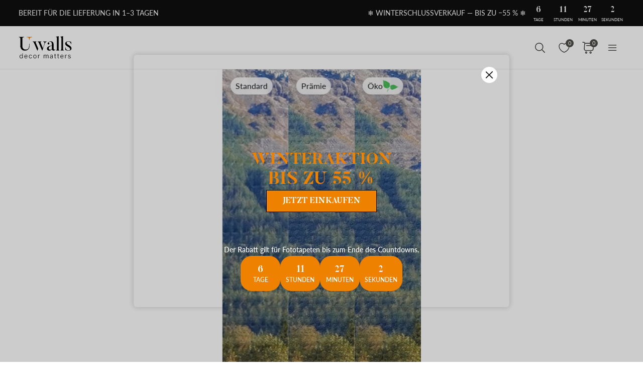

--- FILE ---
content_type: text/html; charset=UTF-8
request_url: https://uwalls.de/ajax/getcartitemscount
body_size: -135
content:
{"cart_items_count":0,"analytics_data":{"country":"US","state":"","state_code":"","device_type":"desktop","timestamp":1768559571}}